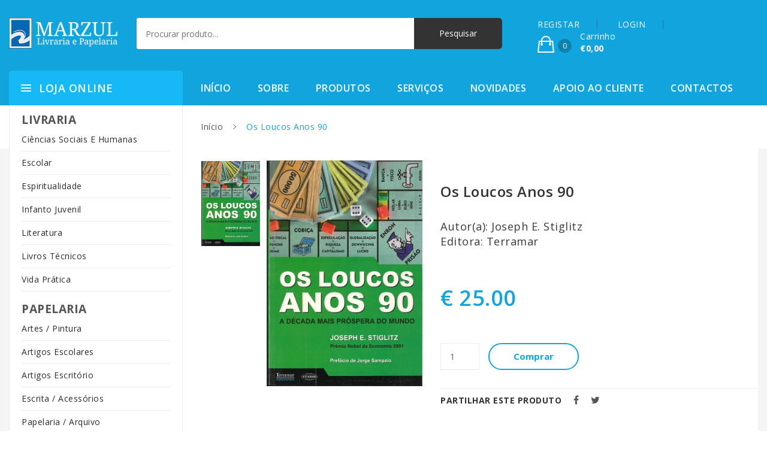

--- FILE ---
content_type: text/html; charset=UTF-8
request_url: https://www.marzul.pt/loja-online/livros-tecnicos/direito/os-loucos-anos-90
body_size: 20063
content:
  <!DOCTYPE HTML>
<html lang="pt">
	<head>
		<meta charset="utf-8">
		<title>Os Loucos Anos 90</title>
			<link rel="stylesheet" href="https://stackpath.bootstrapcdn.com/bootstrap/4.1.3/css/bootstrap.min.css">
	<!-- <link rel="stylesheet" href="/css/font-awesome.min.css"> -->
	<!-- <link rel="stylesheet" href="/css/ionicons.min.css"> -->
	<!-- <link rel="stylesheet" href="/css/css-plugins-call.css"> -->
	<link rel="stylesheet" href="/css-plugins/nice-select.css?v">
	<link rel="stylesheet" href="/css-plugins/owl.carousel.min.css?v">
	<link rel="stylesheet" href="/css-plugins/animate.min.css?v">
	<link rel="stylesheet" href="/css-plugins/meanmenu.min.css?v">
	<link rel="stylesheet" href="/css-plugins/jquery-ui.css?v">
	<link rel="stylesheet" href="/css-plugins/easyzoom.css?v">
	<link rel="stylesheet" href="/css-plugins/slick.css?v">
	<link rel="stylesheet" href="/css-plugins/slick-theme.css?v">
	<link rel="stylesheet" href="/css-plugins/magnific-popup.css?v">
	<link rel="stylesheet" href="/css-plugins/nivo-slider.css?v">
	<link rel="stylesheet" href="/css/bundle.css">
	<link rel="stylesheet" href="/css/main.css?v=696e30341cdd1">
	<link rel="stylesheet" href="/css/responsive.css?v=696e30341cdd9">
	<link rel="stylesheet" href="/css/colors.css">

	<script type="text/javascript">
		function getCssAsync(cFileName) {

			var stylesheet = document.createElement('link');
			stylesheet.href = cFileName;
			stylesheet.rel = 'stylesheet';
			stylesheet.type = 'text/css';
			// temporarily set media to something inapplicable to ensure it'll fetch without blocking render
			stylesheet.media = 'none';
			// set the media back when the stylesheet loads
			stylesheet.onload = function() {stylesheet.media = 'all'}
			document.getElementsByTagName('head')[0].appendChild(stylesheet);
		}

		document.addEventListener("DOMContentLoaded", function() {
			getCssAsync("/css/font-awesome.min.css");
			getCssAsync("/css/ionicons.min.css");
		});
	</script>

	<style>
		.single-product-area {
			margin-bottom: 20px;
		}
		.single-product-area .product-info h2 {
			min-height: 42px;
		}
	</style>
		<meta http-equiv="X-UA-Compatible" content="IE=edge">
		<meta name="viewport" content="width=device-width, initial-scale=1">
		<meta name="keywords" content="Direito,Os Loucos Anos 90" />
		<meta name="description" content="Adquira Os Loucos Anos 90 online." />
		<meta name="author" content="Marzul">
		<meta name="robots" content="index,follow" />
		<meta name="googlebot" content="index,follow" />

		<meta property="og:url" content="http://www.marzul.pt/loja-online/livros-tecnicos/direito/os-loucos-anos-90" />
		<meta property="og:type" content="website" />
		<meta property="og:title" content="Os Loucos Anos 90" />
		<meta property="og:description" content="Adquira Os Loucos Anos 90 online." />
		<meta property="og:image" content="/linkpreview.png" />

		<!-- HTML5 shim and Respond.js for IE8 support of HTML5 elements and media queries -->
		<!-- WARNING: Respond.js doesn't work if you view the page via file:// -->
		<!--[if lt IE 9]>
		<script src="https://oss.maxcdn.com/html5shiv/3.7.3/html5shiv.min.js"></script>
		<script src="https://oss.maxcdn.com/respond/1.4.2/respond.min.js"></script>
		<![endif]-->

		<!-- Global site tag (gtag.js) - Google Analytics -->
		<script async src="https://www.googletagmanager.com/gtag/js?id=UA-52538991-1"></script>
		<script>
			window.dataLayer = window.dataLayer || [];
			function gtag(){dataLayer.push(arguments);}
			gtag('js', new Date());

			gtag('config', 'UA-52538991-1');
		</script>
	</head>

	<body>
		<!--[if lte IE 9]>
				<p class="browserupgrade">You are using an <strong>outdated</strong> browser. Please <a href="https://browsehappy.com/">upgrade your browser</a> to improve your experience and security.</p>
			<![endif]-->
		<!-- Body main wrapper start -->
		<div class="wrapper home-one">
	<!-- HEADER AREA START -->
	<header class="header-area">
		<!-- Header middle area start -->
		<div class="header-middle-area">
			<div class="container">
				<div class="row">
					<div class="col-xl-2 col-md-12">
						<!-- site-logo -->
						<div class="site-logo">
							<a href="/"><img src="/images/logo/logo-white.png" alt="Logo Marzul Papelaria"></a>
						</div>
					</div>
					<div class="col-xl-6 col-md-12">
							<!-- header-search -->
	<div class="header-search clearfix">

		<div class="header-search-form">
			<form action="/pesquisar/" method="GET">
				<input type="text" name="q" placeholder="Procurar produto...">
				<input type="submit" name="submit" value="Pesquisar">
			</form>
		</div>
	</div>
					</div>
					<div class="col-xl-4 col-md-12">
						<!-- shop-cart-menu -->
						<div class="shop-cart-menu pull-right">
							<ul>
																	<li> <a href="/registo">REGISTAR</a> </li>
									<li> <a href="/registo/login">LOGIN</a> </li>
																
<li>
	<a href="loja-carrinho">
		<span class="cart-icon">
			<i class="ion-bag"></i><sup>0</sup>
		</span>
		<span class="cart-text">
			<span class="cart-text-title">Carrinho <br> <strong>€0,00</strong> </span>
		</span>
	</a>
	<ul>
		
		<li>
			<!-- shop-cart-total -->
			<div class="shop-cart-total">
				<p>Subtotal: <span class="pull-right">€0,00</span></p>
			</div>
		</li>
		<li>
			<div class="shop-cart-btn">
				<a href="/loja-carrinho">Ver carrinho</a>
				<a href="/loja-encomendar/entrega" class="pull-right">Terminar</a>
			</div>
		</li>
	</ul>
</li>
							</ul>
						</div>
					</div>
				</div>
			</div>
		</div>
		<!-- Header middle area end -->
		<!-- Header bottom area start -->
		<div class="header-bottom-area">
			<div class="container">
				<div class="row">
					<div class="col-xl-3 col-lg-3 hidden-md hidden-sm pull-left category-wrapper">
							<div class="categori-menu">
		<span class="categorie-title">Loja Online</span>
		<nav>
			<ul class="categori-menu-list menu-hidden ">
				<li><span style="font-size: 1.2rem;"><strong>LIVRARIA</strong> </span></li>
					<li>
						<a href="/loja-online/ciencias-sociais-e-humanas/">
							Ciências Sociais E Humanas						</a>
					</li>
					<li>
						<a href="/loja-online/escolar/">
							Escolar						</a>
					</li>
					<li>
						<a href="/loja-online/espiritualidade/">
							Espiritualidade						</a>
					</li>
					<li>
						<a href="/loja-online/infanto-juvenil/">
							Infanto Juvenil						</a>
					</li>
					<li>
						<a href="/loja-online/literatura/">
							Literatura						</a>
					</li>
					<li>
						<a href="/loja-online/livros-tecnicos/">
							Livros Técnicos						</a>
					</li>
					<li>
						<a href="/loja-online/vida-pratica/">
							Vida Prática						</a>
					</li>
			

				<li><span style="font-size: 1.2rem; margin-top: 15px; "><strong>PAPELARIA</strong></span></li>
					<li>
						<a href="/loja-online/artes-pintura/">
							Artes / Pintura						</a>
					</li>
					<li>
						<a href="/loja-online/artigos-escolares/">
							Artigos Escolares						</a>
					</li>
					<li>
						<a href="/loja-online/artigos-escritorio/">
							Artigos Escritório						</a>
					</li>
					<li>
						<a href="/loja-online/escrita-acessorios/">
							Escrita / Acessórios						</a>
					</li>
					<li>
						<a href="/loja-online/papelaria-arquivo/">
							Papelaria / Arquivo						</a>
					</li>
			</ul>
		</nav>
	</div>
					</div>
					<div class="col-lg-9">
						<!-- main-menu -->
<div class="main-menu">
	<nav>
		<ul>
			<li class="current"><a href="/">Início</a></li>
			<li><a href="/sobre">Sobre</a></li>
			<li><a href="/loja-online">Produtos</a></li>
			<li><a href="/servicos">Serviços</a></li>
			<li><a href="/novidades/">Novidades</a></li>
			<li><a href="/apoio-ao-cliente">Apoio ao cliente</a></li>
			<li><a href="/contactos">Contactos</a></li>
		</ul>
	</nav>
</div>
<div class="mobile-menu-area">
	<div class="mobile-menu">
		<nav id="mobile-menu-active">
			<ul class="menu-overflow">
				<li class="current"><a href="/">Início</a></li>
				<li><a href="/sobre">Sobre</a></li>
				<li><a href="/loja-online">Produtos</a></li>
				<li><a href="/servicos">Serviços</a></li>
				<li><a href="/novidades/">Novidades</a></li>
				<li><a href="/apoio-ao-cliente">Apoio ao cliente</a></li>
				<li><a href="/contactos">Contactos</a></li>
			</ul>
		</nav>
	</div>
</div>
					</div>
				</div>
			</div>
		</div>
		<!-- Header bottom area end -->
	</header>
	<!-- HEADER AREA END -->
	<!-- breadcrumbs -->
	<div class="breadcrumbs-container">
		<div class="container">
			<div class="row">
									<div class="col-xs-12 col-sm-12 col-md-9 offset-md-3">
				
					<nav class="woocommerce-breadcrumb">
						<a href="#">Início</a>
						<span class="separator">/</span> Os Loucos Anos 90					</nav>
				</div>
			</div>
		</div>
	</div>
	<!-- end breadcrumbs -->

<!-- Contéudos -->
<div class="single-product-area">
	<div class="container">
		<div class="single-product-wrapper">
			<div class="row">
				<div class="col-xs-12 col-md-9 offset-md-3">
					<div class="row">
						<div class="col-xs-12 col-md-7 col-lg-7">
							<div class="product-details-img-content">
								<div class="product-details-tab">
									<div class="product-details-large tab-content">
										<div class="tab-pane active" id="pro-details1">
											<div class="product-popup">
												<a href="/documentos/loja/os-loucos-anos-90_1.jpg">
													<img src="/documentos/loja/os-loucos-anos-90_1.jpg" alt="Os Loucos Anos 90">
												</a>
											</div>
										</div>
									</div>
									<div class="product-details-small nav product-dec-slider owl-carousel">
										<a class="active" href="#pro-details1">
											<img src="/documentos/loja/os-loucos-anos-90_1.jpg" alt="Os Loucos Anos 90">
										</a>
									</div>
								</div>
							</div>
						</div>
						<div class="col-xs-12 col-md-5 col-lg-5">
							<div class="single-product-info">
								<h1>Os Loucos Anos 90</h1>
																	<br />
									<p style="font-size:130%">
										Autor(a): Joseph E. Stiglitz<br />
										Editora: Terramar									</p>
										
								<span class="price">
																			€ 25.00																	</span>
		
								<p></p>
		
								<div class="box-quantity d-flex">
									<form class="addtocartform" action="/loja-carrinho/add/21985" id="21985" method="POST">
										<input type="hidden" name="produto" value="21985">
										<input name="qtd_21985" id="qtd_21985" class="quantity mr-40" min="1" value="1" type="number">
									</form>
									<a class="add-cart" href="#">Comprar</a>
								</div>
								
								<div class="single-product-sharing">
									<div class="widget widget_socialsharing_widget">
										<h3 class="widget-title">Partilhar este produto</h3>
										<ul class="social-icons">
											<li><a class="facebook social-icon" href="#"><i class="fa fa-facebook"></i></a></li>
											<li><a class="twitter social-icon" href="#"><i class="fa fa-twitter"></i></a></li>
										</ul>
									</div>
								</div>
		
								<hr>
								<!-- Related -->
							</div>
						</div>
					</div>
					<div class="row">
						<div class="col-xs-12 col-md-12">
							
<h3>Tamb&eacute;m poder&aacute; estar interessado nos seguintes produtos:</h3>

<div class="row">
					

									
			<div class="col-xs-12 col-md-4">
				<!-- single product -->
				<div class="single-product-area">
					<div class="product-wrapper gridview">
						<div class="list-col4">
							<div class="product-image">
								<a href="/loja-online/livros-tecnicos/direito/novo-regime-arrendamento-urbano">
									<img src="/documentos/loja/novo-regime-arrendamento-urbano.jpg" alt="Novo Regime Arrendamento Urbano">
								</a>
								<div class="quickviewbtn">
									<a href="/loja-online/livros-tecnicos/direito/novo-regime-arrendamento-urbano" data-original-title="Quick View"><i class="ion-eye"></i></a>
								</div>
							</div>
						</div>
						<div class="list-col8">
							<div class="product-info">
								<h2><a href="/loja-online/livros-tecnicos/direito/novo-regime-arrendamento-urbano">Novo Regime Arrendamento Urbano</a></h2>
								<span class="price">
																			€ 22.90																	</span>
							</div>
							<div class="product-hidden">
								<div class="add-to-cart">
									<a href="/loja-online/livros-tecnicos/direito/novo-regime-arrendamento-urbano">Comprar</a>
								</div>
							</div>
						</div>
					</div>
				</div>
				<!-- single product end -->
			</div>

					

									
			<div class="col-xs-12 col-md-4">
				<!-- single product -->
				<div class="single-product-area">
					<div class="product-wrapper gridview">
						<div class="list-col4">
							<div class="product-image">
								<a href="/loja-online/livros-tecnicos/direito/novo-c3digo-do-procedimento">
									<img src="/documentos/loja/novo-c3digo-do-procedimento.jpg" alt="Novo Código Do Procedimento">
								</a>
								<div class="quickviewbtn">
									<a href="/loja-online/livros-tecnicos/direito/novo-c3digo-do-procedimento" data-original-title="Quick View"><i class="ion-eye"></i></a>
								</div>
							</div>
						</div>
						<div class="list-col8">
							<div class="product-info">
								<h2><a href="/loja-online/livros-tecnicos/direito/novo-c3digo-do-procedimento">Novo Código Do Procedimento</a></h2>
								<span class="price">
																			€ 22.90																	</span>
							</div>
							<div class="product-hidden">
								<div class="add-to-cart">
									<a href="/loja-online/livros-tecnicos/direito/novo-c3digo-do-procedimento">Comprar</a>
								</div>
							</div>
						</div>
					</div>
				</div>
				<!-- single product end -->
			</div>

					

									
			<div class="col-xs-12 col-md-4">
				<!-- single product -->
				<div class="single-product-area">
					<div class="product-wrapper gridview">
						<div class="list-col4">
							<div class="product-image">
								<a href="/loja-online/livros-tecnicos/direito/novo-c3digo-de-processo-civil">
									<img src="/documentos/loja/novo-c3digo-de-processo-civil_1.jpg" alt="Novo Código De Processo Civil">
								</a>
								<div class="quickviewbtn">
									<a href="/loja-online/livros-tecnicos/direito/novo-c3digo-de-processo-civil" data-original-title="Quick View"><i class="ion-eye"></i></a>
								</div>
							</div>
						</div>
						<div class="list-col8">
							<div class="product-info">
								<h2><a href="/loja-online/livros-tecnicos/direito/novo-c3digo-de-processo-civil">Novo Código De Processo Civil</a></h2>
								<span class="price">
																			€ 24.90																	</span>
							</div>
							<div class="product-hidden">
								<div class="add-to-cart">
									<a href="/loja-online/livros-tecnicos/direito/novo-c3digo-de-processo-civil">Comprar</a>
								</div>
							</div>
						</div>
					</div>
				</div>
				<!-- single product end -->
			</div>

			</div>
						</div>
					</div>
				</div>
			</div>
		</div>
	</div>
</div>
<script>
	document.addEventListener("DOMContentLoaded", function() {
		$('.add-cart').click(function(e) {
			$('form.addtocartform').submit();
		});
	}, false);
</script>
<!-- end Conteúdos -->
	<footer class="footer-area">

		<!-- footer main -->
		<div class="footer-main">
			<div class="container">
				<div class="row">
					<div class="col-xs-12 col-sm-6 col-md-4 col-lg-4">
						<div class="footer-logo-area">
							<a href="/"><img src="/images/logo/logo-black.png" alt="footer logo"></a>

							<ul>
								<li>

									Av. Prof. Dr. Augusto Abreu Lopes, n.º9, <br>2675-299 Odivelas
								</li>
								<li>

									<a href="tel:219 316 104"><i class="fa fa-phone"></i> 219 316 104<br><small>(Chamada para a rede fixa nacional)</small></a>
								</li>
								<li>

									<a href="tel:219 316 104"><i class="fa fa-fax"></i> 219 316 104<br><small>(Chamada para a rede fixa nacional)</small></a>
								</li>
								<li>
									<a href="mailto:apoiocliente@marzul.pt"><i class="fa fa-envelope-open-o"></i> apoiocliente@marzul.pt</a>
								</li>

								<li>
									<a href="https://www.facebook.com/livraria.marzul" target="_blank"><i class="fa fa-facebook-square"></i>
										Siga-nos no Facebook</a>
								</li>
								<li>
									<a href="https://www.livroreclamacoes.pt/inicio" target="_blank">
										<i class="fa fa-book"></i> Livro Reclamações Electrónico 
									</a>
								</li>
							</ul>
						</div>
					</div>
					<div class="col-xs-12 col-sm-6 col-md-4 col-lg-4">
						<div class="footer-menu">

							<ul>
								<li><a href="/">Início</a></li>
								<li><a href="/apoio-ao-cliente">Apoio ao cliente</a></li>
								<li><a href="/formas-de-pagamento">Formas de pagamento</a></li>
								<li><a href="/politica-de-privacidade">Pol&iacute;tica de privacidade</a></li>
								<li><a href="/sobre">Sobre</a></li>
								<li><a href="/loja-online">Produtos</a></li>
								<li><a href="/servicos">Serviços</a></li>
								<li><a href="/novidades">Novidades</a></li>
								<li><a href="/contactos">Contacto</a></li>
								<li><a href="/registo/login">Login</a></li>
								<li><a href="/registo/recuperar-password">Recuperar password</a></li>
								<li><a href="/registo">Registar</a></li>
							</ul>
						</div>
					</div>
					<div class="col-xs-12 col-sm-6 col-md-4 col-lg-4">
						<div class="footer-menu">
							<ul>
																
									<li><a href="/loja-online/artes-pintura/">   

										Artes / Pintura</a></li>
								
									<li><a href="/loja-online/artigos-escolares/">   

										Artigos Escolares</a></li>
								
									<li><a href="/loja-online/artigos-escritorio/">   

										Artigos Escritório</a></li>
								
									<li><a href="/loja-online/ciencias-sociais-e-humanas/">   

										Ciências Sociais E Humanas</a></li>
								
									<li><a href="/loja-online/escolar/">   

										Escolar</a></li>
								
									<li><a href="/loja-online/escrita-acessorios/">   

										Escrita / Acessórios</a></li>
								
									<li><a href="/loja-online/espiritualidade/">   

										Espiritualidade</a></li>
								
									<li><a href="/loja-online/infanto-juvenil/">   

										Infanto Juvenil</a></li>
								
									<li><a href="/loja-online/literatura/">   

										Literatura</a></li>
								
									<li><a href="/loja-online/livros-tecnicos/">   

										Livros Técnicos</a></li>
								
									<li><a href="/loja-online/papelaria-arquivo/">   

										Papelaria / Arquivo</a></li>
								
									<li><a href="/loja-online/vida-pratica/">   

										Vida Prática</a></li>
															</ul>
						</div>
					</div>
				</div>
			</div>
		</div>
		<!-- footer main end -->

		<!-- footer copyright area -->
		<div class="footer-copyright-area">
			<div class="container">
				<div class="row">
					<div class="col-sm-12 col-lg-6 col-md-6">
						<p>Copyright © 2019 Marzul. Todos os direitos reservados. </p>
					</div>
					<div class="col-sm-12 col-lg-6 col-md-6 pull-right text-right">
						Desenvolvido por <a href="https://www.fidelizarte.pt" target="_blank" style="color: white;">Fidelizarte</a>.
					</div>
				</div>
			</div>
		</div>
		<!-- footer copyright area end -->
	</footer>
	<!-- jQuery CDN -->
	<script defer src="https://code.jquery.com/jquery-3.2.1.min.js" integrity="sha256-hwg4gsxgFZhOsEEamdOYGBf13FyQuiTwlAQgxVSNgt4=" crossorigin="anonymous"></script>
	<!-- Popper min js -->
	<script defer src="/js/popper.min.js"></script>
	<!-- Bootstrap min js  -->
	<script defer src="https://stackpath.bootstrapcdn.com/bootstrap/4.1.3/js/bootstrap.min.js"></script>
	<!-- nivo slider pack js  -->
	<script defer src="/js/jquery.nivo.slider.pack.js"></script>
	<!-- All plugins here -->
	<script defer src="/js/plugins.js"></script>
	<!-- Main js -->
	<script defer src="/js/main.js?v=696e30343989b"></script>
	</body>
</html>
